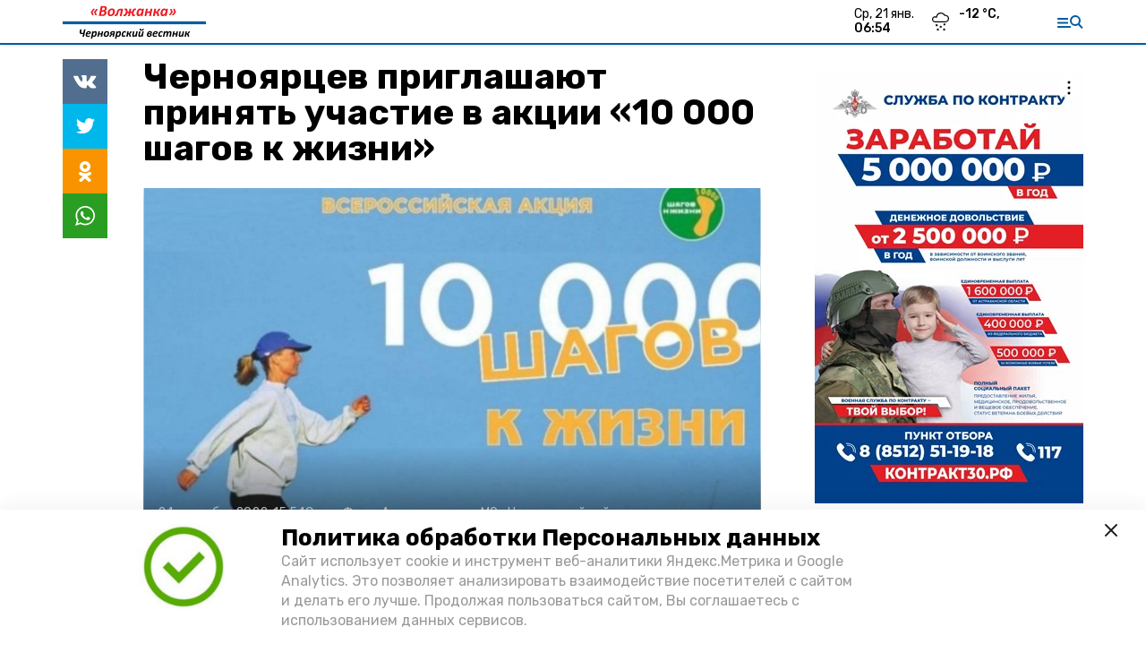

--- FILE ---
content_type: text/plain
request_url: https://www.google-analytics.com/j/collect?v=1&_v=j102&a=563463459&t=pageview&_s=1&dl=https%3A%2F%2Fvolzhanka-ch.ru%2Fnews%2Fsport%2F2022-09-24%2Fchernoyartsev-priglashayut-prinyat-uchastie-v-aktsii-10-000-shagov-k-zhizni-106672&dp=https%3A%2F%2Fvolzhanka-ch.ru%2Fnews%2Fsport%2F2022-09-24%2Fchernoyartsev-priglashayut-prinyat-uchastie-v-aktsii-10-000-shagov-k-zhizni-106672&ul=en-us%40posix&dt=%D0%A7%D0%B5%D1%80%D0%BD%D0%BE%D1%8F%D1%80%D1%86%D0%B5%D0%B2%20%D0%BF%D1%80%D0%B8%D0%B3%D0%BB%D0%B0%D1%88%D0%B0%D1%8E%D1%82%20%D0%BF%D1%80%D0%B8%D0%BD%D1%8F%D1%82%D1%8C%20%D1%83%D1%87%D0%B0%D1%81%D1%82%D0%B8%D0%B5%20%D0%B2%20%D0%B0%D0%BA%D1%86%D0%B8%D0%B8%20%C2%AB10%20000%20%D1%88%D0%B0%D0%B3%D0%BE%D0%B2%20%D0%BA%20%D0%B6%D0%B8%D0%B7%D0%BD%D0%B8%C2%BB&sr=1280x720&vp=1280x720&_u=IEBAAEABAAAAACAAI~&jid=703033547&gjid=1473271487&cid=1426957208.1768964093&tid=UA-197040411-11&_gid=1709487653.1768964093&_r=1&_slc=1&z=447452933
body_size: -450
content:
2,cG-3WQDB2NT8T